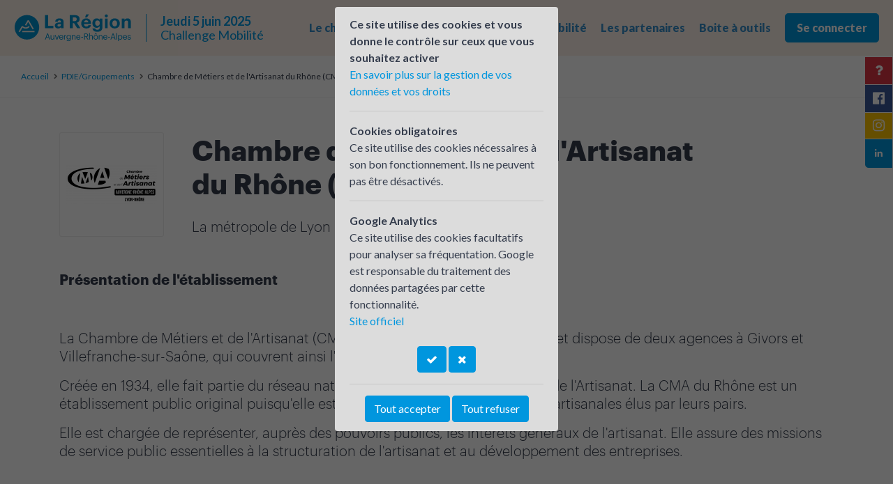

--- FILE ---
content_type: text/html; charset=UTF-8
request_url: https://challengemobilite.auvergnerhonealpes.fr/pdie/chambre-de-metiers-et-de-lartisanat-du-rhone-cma.77.html
body_size: 4976
content:
<!DOCTYPE html>
<html lang="fr">
<head>
	<!-- METAS -->
	<meta charset="UTF-8">
	<meta http-equiv="X-UA-Compatible" content="IE=edge">
	<meta name="viewport" content="width=device-width, initial-scale=1.0">
	<meta name="language" content="fr" />
		<meta name="robots" content="index, follow" />
		<title>Challenge Mobilité Auvergne-Rhône-Alpes 2025</title>
	<meta name="description" content="Le plus grand événement de promotion des modes de transport alternatifs en direction des entreprises. Une journée pour aller au travail sans voiture. Dirigeants, décideurs, responsables des RH et RSE, valorisez les pratiques vertueuses et invitez vos automobilistes au report modal.">
	<meta property="og:title" content="Challenge Mobilité Auvergne-Rhône-Alpes 2025" />
	<meta property="og:type" content="website" />
	<meta property="og:description" content="Le plus grand événement de promotion des modes de transport alternatifs en direction des entreprises. Une journée pour aller au travail sans voiture. Dirigeants, décideurs, responsables des RH et RSE, valorisez les pratiques vertueuses et invitez vos automobilistes au report modal." />
	<meta property="og:url" content="https://challengemobilite.auvergnerhonealpes.fr/" />
	<meta property="og:locale" content="fr_FR" />
	<meta property="og:site_name" content="Challenge Mobilité Auvergne-Rhône-Alpes" />
	<meta property="og:image" content="https://challengemobilite.auvergnerhonealpes.fr//public/images/affiche-cdlm-2025.png" />
	<!-- CSS -->
	<link rel="stylesheet" media="all" type="text/css" href="/public/css/style.css?v=2022" />
	<link rel="preconnect" href="https://fonts.googleapis.com">
<link rel="preconnect" href="https://fonts.gstatic.com" crossorigin>
<link href="https://fonts.googleapis.com/css2?family=Lato:ital,wght@0,100;0,300;0,400;0,700;0,900;1,100;1,300;1,400;1,700;1,900&display=swap" rel="stylesheet">
	<!-- JS -->
	<script type="text/javascript" src="https://maps.googleapis.com/maps/api/js?sensor=false&v=3&libraries=places&key=AIzaSyDyEuY8Z9ewdNSvm8h5JQ7swH5DebW21go"></script>
	<script type="text/javascript" src="/public/js/libs.js?v=2019"></script>
	<script type="text/javascript" src="/public/js/js-cookie.min.js"></script>
	<script type="text/javascript" src="/public/js/jquery.lazy.min.js"></script>
	<script type="text/javascript" src="/public/js/jquery.lazy.plugins.min.js"></script>
	<script type="text/javascript" src="/public/js/quill.min.js"></script>
	<script type="text/javascript" src="/public/js/mustache.js"></script>
	<script type="text/javascript" src="/public/js/masonry.min.js"></script>
	<script type="text/javascript" src="/public/js/imagesloaded.min.js"></script>
	<script type="text/javascript" src="/public/js/jquery.bxslider.min.js"></script>
	<script type="text/javascript" src="/public/js/jquery.waypoints.min.js"></script>
	<script type="text/javascript" src="/public/js/jquery.counterup.min.js"></script>
	<script type="text/javascript" src="/public/js/jquery.fancybox.min.js"></script>
	<script type="text/javascript" src="/public/js/scripts.js"></script>
		<meta name="facebook-domain-verification" content="o4mr5pwfh5unx6950v9zbnx5s8sz71" />
</head>
<body class=" "><!--div class="scrollTop scrollToTheTop"><i class="fa fa-chevron-up" aria-hidden="true"></i></div-->
	<div class="launcher  " role="navigation" style="top:42px">
		<!--a href="/page/reglement.html" title="Actualités">Réglement</a-->
				<!--a href="/newsletters/" title="Newsletter">Newsletter</a-->
		<a href="https://www.linkedin.com/showcase/challenge-mobilité-auvergne-rhône-alpes-10ème-édition/" target="_blank" class="linkedin" title="linkedin"><i class="fa fa-linkedin" style="transform:rotate(90deg)" aria-hidden="true"></i></a>
		<a href="https://www.instagram.com/challengemobiliteaura/" target="_blank" class="instagram" title="instagram"><i class="fa fa-instagram" style="transform:rotate(90deg)" aria-hidden="true"></i></a>
		<a href="https://www.facebook.com/ChallengeMob/" target="_blank" class="facebook" title="Facebook"><i class="fa fa-facebook-official" aria-hidden="true"></i></a>
		<!--a href="https://twitter.com/ChallengeMob" target="_blank" class="twitter" title="Twitter"><i class="fa fa-twitter" aria-hidden="true"></i></a-->
		<a target="_blank" class="infos" data-container="body" data-toggle="popover" data-placement="left" title="Assistance technique" data-content="04 76 09 60 05"><i class="fa fa-question"></i></a>
	</div>


<div class="main-navigation">
	<div class="navigation-left">
		<a href="/"><img src="/public/css/logo-RA-blue.png" alt="Challenge Mobilité 2025" height="40"></a>
		<!--a href="/"><img src="/public/css/logo-RA-white.png" alt="Challenge Mobilité 2025" height="40"></a-->
		<div class="date">
			Jeudi 5 juin 2025<br><span>Challenge Mobilité</span>
		</div>
	</div>
	<nav>
		<button class="btn btn-blue mr-3 btn-menu" id="btnMenu">
			<i class="fa fa-bars" aria-hidden="true"></i>
		</button>
		<ul role="list" class="nav-list">
			<button class="btn btn-dark mr-3 btn-close" id="btnClose">
				<i class="fa fa-times" aria-hidden="true"></i>
			</button>
			<li class="dropdown main-li" role="listitem">
				<a href="#" class="dropdown-toggle" data-toggle="dropdown" role="button" aria-haspopup="true" aria-expanded="false">Le challenge</a>
				<ul class="dropdown-menu dropdown-menu-right">
					<li><a class="dropdown-item" href="/page/questcequecest.html">Qu'est-ce que c'est ?</a></li>
					<li><a class="dropdown-item" href="/page/reglement.html">Règlement</a></li>
					<!--li><a class="dropdown-item" href="/offres/">Offres mobilité</a></li-->
					<li><a class="dropdown-item" href="/galerie/">Le challenge en images</a></li>
					<li><a class="dropdown-item" href="/defis/">Les défis</a></li>
					<li><a class="dropdown-item" href="/page/resultats.html">Résultats</a></li>
				</ul>
			</li>
			<li class="dropdown main-li" role="listitem">
				<a href="#" class="dropdown-toggle" data-toggle="dropdown" role="button" aria-haspopup="true" aria-expanded="false">Qui participe ?</a>
				<ul class="dropdown-menu dropdown-menu-right">
					<li><a class="dropdown-item" href="/etablissements/">Les inscrits 2025</a></li>
					<li><a class="dropdown-item" href="/carte/">La carte interactive</a></li>
					<!--li><a class="dropdown-item" href="/trophee/">Trophée des vainqueurs</a></li-->
					<li><a class="dropdown-item" href="/pdie/">PDMIE / Groupements</a></li>
				</ul>
			</li>
			
			<li class="dropdown main-li" role="listitem">
				<a href="/offres/" class="dropdown-toggle"  role="button" aria-haspopup="true" aria-expanded="false">Les offres mobilité</a>
			</li>
			<li class="dropdown main-li" role="listitem">
				<a href="/page/partenaires.html" class="dropdown-toggle" role="button" aria-haspopup="true" aria-expanded="false">Les partenaires</a>
			</li>
			<!--li><a href="/relais/" title="Les relais locaux">Les relais locaux</a></li-->
			<li class="dropdown main-li" role="listitem">
				<a href="#" class="dropdown-toggle" data-toggle="dropdown" role="button" aria-haspopup="true" aria-expanded="false">Boite à outils</a>
				<ul class="dropdown-menu dropdown-menu-right">
					<li><a class="dropdown-item" href="/page/outils-de-communication.html">Outils de com</a></li>
					<li><a class="dropdown-item" href="/page/boiteoutilspdme.html">Boîte à outils PDME</a></li>
					<li><a class="dropdown-item" href="/newsletters/">Newsletters</a></li>
					<li><a class="dropdown-item" href="/page/mode-d-emploi.html">Les modes d'emploi</a></li>
					<li><a class="dropdown-item" href="/page/tutosaisie.html">Tuto saisie</a></li>
					<!--li><a class="dropdown-item" href="/offres/">Offres mobilité</a></li-->
					<li><a class="dropdown-item" href="/page/simulateur.html">Mon impact transport</a>
					<li><a class="dropdown-item" href="/page/faq.html">FAQ</a></li>
					<li><a class="dropdown-item" href="/page/charte-graphique.html">Charte graphique</a></li>
					<li><a class="dropdown-item" href="/page/presse.html">Presse</a></li>
				</ul>
			</li>
			<li class="main-li">
									<a href="/User/login/" class="btn btn-primary btn-lg">Se connecter</a>
							</li>
		</ul>
	</nav>
</div>
<div class="wrapper front-page">
	
	<ol class="breadcrumbs" role="navigation">
		<li><a href="/">Accueil</a></li>
		<li><a href="/pdie/">PDIE/Groupements</a></li>
		<li>Chambre de Métiers et de l'Artisanat du Rhône (CMA)</li>
	</ol>
	
	<div class="container">
		
		<div class="tab-head">
			<div class="row">
				<div class="col-md-2 col-sm-12 hidden-sm">
					<div class="tab-head__image" style="background-image: url(/thumbs/pdie77-130-0);"></div>
				</div>
				<div class="col-md-8 col-sm-12">
					<div class="tab-head__text pr">
						<div class="center-text-vertical">
							<h1 class="">Chambre de Métiers et de l'Artisanat du Rhône (CMA)</h1><br>
							<h2 style="margin-bottom: 0;">
								La métropole de Lyon							</h2>
						</div>
					</div>
				</div>
			</div>
		</div>
		
		<br><br>
		
		<h2 class="with-separator"><p><strong>Présentation de l'établissement</strong></p><p><br></p><p>La Chambre de Métiers et de l'Artisanat (CMA) du Rhône est implantée à Lyon et dispose de deux&nbsp;agences à Givors et Villefranche-sur-Saône, qui couvrent ainsi l'ensemble du département.</p><p>Créée en 1934, elle fait partie du réseau national des&nbsp;Chambres de Métiers et de l'Artisanat. La CMA du Rhône est un établissement public original puisqu'elle est gérée par des chefs d'entreprises artisanales élus par leurs pairs.</p><p>Elle est chargée de représenter, auprès des pouvoirs publics, les intérêts généraux de l'artisanat. Elle&nbsp;assure&nbsp;des missions de service public essentielles à la structuration de l'artisanat et au développement des entreprises.</p><p><br></p><p><strong>Site internet:</strong></p><p>https://www.cma-lyon.fr/</p></h2>
		
		
		<div class="row">
			
			<div class="col-md-6">
				
			</div>
			
		</div>
					<h3>Liste des établissement inscrits</h3>
			<div class="list-group chevron">
								<a href="/etablissement/chambre-de-metiers-et-de-lartisanat-region-aura-departement-du-rhone.11223.html" title="Chambre de Métiers et de l'Artisanat Région AURA - Département du Rhône" class="list-group-item">
					<div class="list-group-item-text">
						<div class="list-group-item-heading"><b>Chambre de Métiers et de l'Artisanat Région AURA - Département du Rhône</b></div>
						<p class="text-muted">69002 Lyon</p>
					</div>
				</a>
							</div>
				
		<br><br>
		
		
		<br><br>
		
	</div>
	
</div>

<div class="newsletter-insc p-5 mb-5" style="margin-top: -9px;
">
	<div class="container">
		<div class="row d-flex align-items-center">
			<div class="col-lg-8">
				<h3>Newsletter</h3>
				<p>Inscrivez-vous à notre newsletter</p>
				<small>Votre adresse de messagerie est uniquement utilisée par la Région Auvergne-Rhône-Alpes pour vous envoyer les lettres d’information du Challenge Mobilité. Vous pouvez à tout moment utiliser le lien de désabonnement intégré dans la newsletter.
				<a style="color:white;" href="/page/donnees.html">En savoir plus sur la gestion de vos données et vos droits</a></small>

			</div>
			<div class="col-lg-4">
				<!--form method="POST" class="newsletter-form" onsubmit="return registerNewsletter();" role="form">
					<div class="input-group input-group-lg input-group-newsletter">
						<input type="text" name="email" id="newsletter_email" class="form-control" placeholder="E-mail">
						<input type="hidden" name="hash" id="newsletter_hash" value="0fWDgD6Q8dKdMWkR0KmA3h7HHwdIBCjqH6UNzQtx">
						<div class="input-group-append">
							<input type="submit" class="btn" value="Go">
						</div>
					</div>
				</form>
				<div id="callbackNewsletter">
					<div class="response alert alert-info mb-0"></div>
				</div-->
				<iframe data-w-token="d738bd8e54ccb283b341" data-w-type="pop-in" frameborder="0" scrolling="yes" marginheight="0" marginwidth="0" src="https://xy3ms.mjt.lu/wgt/xy3ms/xrq4/form?c=c57fdeb8" width="100%" style="height: 0;"></iframe>
				<iframe data-w-token="d738bd8e54ccb283b341" data-w-type="trigger" frameborder="0" scrolling="no" marginheight="0" marginwidth="0" src="https://xy3ms.mjt.lu/wgt/xy3ms/xrq4/trigger?c=2f4b73ae" width="100%" style="height: 0;"></iframe>
				
				<script type="text/javascript" src="https://app.mailjet.com/pas-nc-pop-in-v1.js"></script>
			</div>
		</div>
	</div>
</div>


<footer>
	<div class="container">
		<div class="row">
			<div class="col-md-4">
				<a href="/page/les-challenges-en-france.html" title="Les challenges en France"><img src="/public/images/map-france.png" class="map-france" style="max-width: 300px" alt="Les challenges en France"></a>
				<p>
					<a href="https://www.auvergnerhonealpes.fr/" target="_blank" title="Région Auvergne-Rhône-Alpes" style="margin-right: 20px;"><img src="/public/images/logo-footer.png" height="100"></a>
				</p>
			</div>
			<div class="col-md-8 mb-5">
				<div class="row" role="navigation">
					<div class="col-sm-4 links-box mb-3">
						<h6 class="text-blue">Le challenge</h6>
						<a href="/page/questcequecest.html">Qu'est ce que c'est ?</a><br />
						
						<a href="/galerie/">Le challenge en images</a><br />
						<!--a href="/page/reglement.html">Règlement du Challenge Mobilité</a><br /-->
						<!--a href="/offres/">Offres mobilité</a><br /-->
						<a href="/page/resultats.html">Résultats</a>
					</div>
					<div class="col-sm-4 links-box">
						<h6 class="text-blue">Qui participe ?</h6>
						<a href="/etablissements/">Les inscrits 2025</a><br />
						<a href="/carte/">La carte interactive</a><br />
						<!--a href="/trophee/">Trophée des vainqueurs</a><br /-->
						<a href="/pdie/">PDMIE / Groupements</a>
					</div>
					<div class="col-sm-4 links-box">
						<h6 class="text-blue">Boite à outils</h6>
						<a href="/page/outils-de-communication.html">Outils de com</a><br />
						<a href="/page/boiteoutilspdme.html">Boîte à outils PDME</a><br />
						<a href="/newsletters/">Newsletters</a><br />
						<a href="/page/mode-d-emploi.html">Les modes d'emploi</a><br />
						<a href="/offres/">Offres mobilité</a><br />
						<a href="/page/faq.html">FAQ</a><br />
						<a href="/page/charte-graphique.html">Charte graphique</a><br>
						<a href="/page/presse.html">Presse</a>
					</div>
					<!--div class="col-sm-4 links-box">
						<h6 class="text-blue">Les relais locaux</h6>
						<a href="/relais/">Liste des relais locaux</a>
					</div-->
					<div class="col-sm-4 links-box">
						<h6 class="text-blue" title="">Les organisateurs</h6>
						<a href="/page/partenaires.html">Les partenaires</a>
					</div>

				</div>
			</div>
			<div class="col-md-12 text-center">
				<p class="text-muted">Challenge Mobilité Auvergne-Rhône-Alpes ©2011-2025<br>
					<a href="/public/files/mentions-legales.pdf">Mentions légales</a> - <a href="/page/donnees.html">Données personnelles</a> - Organisation de l'événement & Communication : <a href="http://www.mon-univert.fr/" target="_blank">Mon UniVert</a>

				<p>
					<a href="tel:+478377979"> Assistance technique : 04 76 09 60 05 *</a>
				</p>

				<a class="btn btn-primary" href="#1" onclick="$('#cookiesAlert').fadeIn(250);">Gestion des cookies</a>
			</div>
		</div>
	</div>
</footer>

<div id="cookiesAlert" style="display: block; width: 100%; height: 100%; left: 0; top: 0; z-index: 100; background-color: rgba(0, 0, 0, 0.6); position: fixed;">

	<div class="cookie_cnil alert alert-dismissible" role="alert"  style=" position: absolute; z-index:100; left: 50%; margin-left: -160px; top: 10px;width: 320px;background-color: gainsboro; max-height: 90%; overflow: auto">
		<div class="inner ">
		<!--button type="button" class="close" aria-label="Close" onclick="setCookie('allow', 1, 183); $('#cookiesAlert').fadeOut(250);"><span aria-hidden="true">&times;</span></button-->

<strong>Ce site utilise des cookies et vous donne le contrôle sur ceux que vous souhaitez activer</strong><br>
 <a href="/page/donnees.html">En savoir plus sur la gestion de vos données et vos droits</a>
 
<hr>

<strong>Cookies obligatoires</strong><br>
Ce site utilise des cookies nécessaires à son bon fonctionnement. Ils ne peuvent pas être désactivés.

<hr>

<strong>Google Analytics</strong><br>
Ce site utilise des cookies facultatifs pour analyser sa fréquentation. Google est responsable du traitement des données partagées par cette fonctionnalité. <br><a href="https://support.google.com/analytics/answer/9024351?hl=fr">Site officiel</a><br><br>
<div style="text-align: center">
<a href="#" class="btn btn-primary" onclick="setCookie('allow', 1, 183); $('#cookiesAlert').fadeOut(250);"><i class="fa fa-check"></i></a> <a class="btn btn-primary" href="#" onclick="setCookie('allow', 0, 183); $('#cookiesAlert').fadeOut(250);"><i class="fa fa-times"></i></a>
</div>

<hr>
<div style="text-align: center">
<a href="#" class="btn btn-primary" onclick="setCookie('allow', 1, 183); $('#cookiesAlert').fadeOut(250);">Tout accepter</a> <a class="btn btn-primary" href="#" onclick="setCookie('allow', 0, 183); $('#cookiesAlert').fadeOut(250);">Tout refuser</a>
</div>



<script>
	if (window.location.hash == "#cookies"){
		document.getElementById("cookiesAlert").style.display = "block";
	}
</script>



		</div>
	</div>
	</div>
	<div class="overlay-menu"></div>
	<script type="text/mustache" id="mustache-lightbox-page">
		<div id="lightbox_background" onclick="closeLightbox()"></div>
		<div id="lightbox_content"></div>
	</script>
	<div id="lightbox"></div>
	</body>
</html>